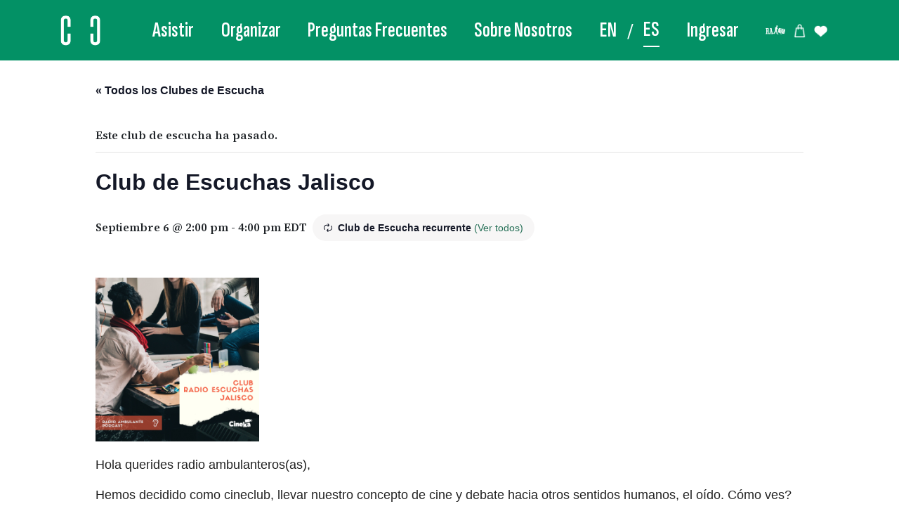

--- FILE ---
content_type: text/html; charset=UTF-8
request_url: https://clubesdeescucha.com/club-de-escucha/club-de-escuchas-jalisco/2025-09-06/
body_size: 16446
content:
<!DOCTYPE html>
<html lang="es-ES">
<head>
    <meta charset="UTF-8">
    <meta name="viewport" content="width=device-width, initial-scale=1, shrink-to-fit=no">


    <link rel="profile" href="https://gmpg.org/xfn/11">
    <meta property="og:title" content="Clubes de Escucha">
    <meta property="og:image" content="https://clubesdeescucha.com/wp-content/uploads/2023/09/Logo-Clubes-de-Escucha.png">
    <meta property="og:description" content="Los Clubes de Escucha son eventos organizados por oyentes de Radio Ambulante para escuchar podcasts en comunidad y conocerse en la conversación.">
    <meta property="og:url" content="https://clubesdeescucha.com/">
    <meta name="twitter:card" content="summary_large_image">
    <link rel='stylesheet' id='tribe-events-views-v2-bootstrap-datepicker-styles-css' href='https://clubesdeescucha.com/wp-content/plugins/the-events-calendar/vendor/bootstrap-datepicker/css/bootstrap-datepicker.standalone.min.css?ver=6.15.13' type='text/css' media='all' />
<link rel='stylesheet' id='tec-variables-skeleton-css' href='https://clubesdeescucha.com/wp-content/plugins/event-tickets/common/build/css/variables-skeleton.css?ver=6.10.1' type='text/css' media='all' />
<link rel='stylesheet' id='tribe-common-skeleton-style-css' href='https://clubesdeescucha.com/wp-content/plugins/event-tickets/common/build/css/common-skeleton.css?ver=6.10.1' type='text/css' media='all' />
<link rel='stylesheet' id='tribe-tooltipster-css-css' href='https://clubesdeescucha.com/wp-content/plugins/event-tickets/common/vendor/tooltipster/tooltipster.bundle.min.css?ver=6.10.1' type='text/css' media='all' />
<link rel='stylesheet' id='tribe-events-views-v2-skeleton-css' href='https://clubesdeescucha.com/wp-content/plugins/the-events-calendar/build/css/views-skeleton.css?ver=6.15.13' type='text/css' media='all' />
<link rel='stylesheet' id='tec-variables-full-css' href='https://clubesdeescucha.com/wp-content/plugins/event-tickets/common/build/css/variables-full.css?ver=6.10.1' type='text/css' media='all' />
<link rel='stylesheet' id='tribe-common-full-style-css' href='https://clubesdeescucha.com/wp-content/plugins/event-tickets/common/build/css/common-full.css?ver=6.10.1' type='text/css' media='all' />
<link rel='stylesheet' id='tribe-events-views-v2-full-css' href='https://clubesdeescucha.com/wp-content/plugins/the-events-calendar/build/css/views-full.css?ver=6.15.13' type='text/css' media='all' />
<link rel='stylesheet' id='tribe-events-views-v2-print-css' href='https://clubesdeescucha.com/wp-content/plugins/the-events-calendar/build/css/views-print.css?ver=6.15.13' type='text/css' media='print' />
<link rel='stylesheet' id='tribe-events-pro-views-v2-print-css' href='https://clubesdeescucha.com/wp-content/plugins/events-calendar-pro/build/css/views-print.css?ver=7.7.11' type='text/css' media='print' />
<meta name='robots' content='index, follow, max-image-preview:large, max-snippet:-1, max-video-preview:-1' />
<link rel="alternate" hreflang="en" href="https://clubesdeescucha.com/en/club-de-escucha/club-de-escuchas-jalisco/2025-09-06/" />
<link rel="alternate" hreflang="es" href="https://clubesdeescucha.com/club-de-escucha/club-de-escuchas-jalisco/2025-09-06/" />
<link rel="alternate" hreflang="x-default" href="https://clubesdeescucha.com/club-de-escucha/club-de-escuchas-jalisco/2025-09-06/" />

	<!-- This site is optimized with the Yoast SEO plugin v26.6 - https://yoast.com/wordpress/plugins/seo/ -->
	<title>Club de Escuchas Jalisco - Clubes de Escucha</title>
	<link rel="canonical" href="https://clubesdeescucha.com/club-de-escucha/club-de-escuchas-jalisco/2025-09-06/" />
	<meta property="og:locale" content="es_ES" />
	<meta property="og:type" content="article" />
	<meta property="og:title" content="Club de Escuchas Jalisco - Clubes de Escucha" />
	<meta property="og:description" content="Hola querides radio ambulanteros(as), Hemos decidido como cineclub, llevar nuestro concepto de cine y debate hacia otros sentidos humanos, el oído. Cómo ves? Desde hace tiempo que seguimos a RADIO [...]Leer más..." />
	<meta property="og:url" content="https://clubesdeescucha.com/club-de-escucha/club-de-escuchas-jalisco/2025-09-06/" />
	<meta property="og:site_name" content="Clubes de Escucha" />
	<meta property="og:image" content="https://clubesdeescucha.com/wp-content/uploads/2023/10/Untitled-1.jpg" />
	<meta property="og:image:width" content="1280" />
	<meta property="og:image:height" content="720" />
	<meta property="og:image:type" content="image/jpeg" />
	<meta name="twitter:card" content="summary_large_image" />
	<meta name="twitter:label1" content="Tiempo de lectura" />
	<meta name="twitter:data1" content="1 minuto" />
	<script type="application/ld+json" class="yoast-schema-graph">{"@context":"https://schema.org","@graph":[{"@type":"WebPage","@id":"https://clubesdeescucha.com/club-de-escucha/club-de-escuchas-jalisco/2025-09-06/","url":"https://clubesdeescucha.com/club-de-escucha/club-de-escuchas-jalisco/2025-09-06/","name":"Club de Escuchas Jalisco - Clubes de Escucha","isPartOf":{"@id":"https://clubesdeescucha.com/#website"},"primaryImageOfPage":{"@id":"https://clubesdeescucha.com/club-de-escucha/club-de-escuchas-jalisco/2025-09-06/#primaryimage"},"image":{"@id":"https://clubesdeescucha.com/club-de-escucha/club-de-escuchas-jalisco/2025-09-06/#primaryimage"},"thumbnailUrl":"https://clubesdeescucha.com/wp-content/uploads/2022/04/Radio-ambulante.png","datePublished":"2022-04-14T00:33:18+00:00","breadcrumb":{"@id":"https://clubesdeescucha.com/club-de-escucha/club-de-escuchas-jalisco/2025-09-06/#breadcrumb"},"inLanguage":"es","potentialAction":[{"@type":"ReadAction","target":["https://clubesdeescucha.com/club-de-escucha/club-de-escuchas-jalisco/2025-09-06/"]}]},{"@type":"ImageObject","inLanguage":"es","@id":"https://clubesdeescucha.com/club-de-escucha/club-de-escuchas-jalisco/2025-09-06/#primaryimage","url":"https://clubesdeescucha.com/wp-content/uploads/2022/04/Radio-ambulante.png","contentUrl":"https://clubesdeescucha.com/wp-content/uploads/2022/04/Radio-ambulante.png","width":1080,"height":1080},{"@type":"BreadcrumbList","@id":"https://clubesdeescucha.com/club-de-escucha/club-de-escuchas-jalisco/2025-09-06/#breadcrumb","itemListElement":[{"@type":"ListItem","position":1,"name":"Portada"},{"@type":"ListItem","position":2,"name":"Clubes de Escucha","item":"https://clubesdeescucha.com/"},{"@type":"ListItem","position":3,"name":"Club de Escuchas Guadalajara","item":"https://clubesdeescucha.com/club-de-escucha/club-de-escuchas-jalisco/"},{"@type":"ListItem","position":4,"name":"Club de Escuchas Jalisco"}]},{"@type":"WebSite","@id":"https://clubesdeescucha.com/#website","url":"https://clubesdeescucha.com/","name":"Clubes de Escucha","description":"","publisher":{"@id":"https://clubesdeescucha.com/#organization"},"potentialAction":[{"@type":"SearchAction","target":{"@type":"EntryPoint","urlTemplate":"https://clubesdeescucha.com/?s={search_term_string}"},"query-input":{"@type":"PropertyValueSpecification","valueRequired":true,"valueName":"search_term_string"}}],"inLanguage":"es"},{"@type":"Organization","@id":"https://clubesdeescucha.com/#organization","name":"Clubes de Escucha","url":"https://clubesdeescucha.com/","logo":{"@type":"ImageObject","inLanguage":"es","@id":"https://clubesdeescucha.com/#/schema/logo/image/","url":"https://clubesdeescucha.com/wp-content/uploads/2023/10/Untitled-1.jpg","contentUrl":"https://clubesdeescucha.com/wp-content/uploads/2023/10/Untitled-1.jpg","width":1280,"height":720,"caption":"Clubes de Escucha"},"image":{"@id":"https://clubesdeescucha.com/#/schema/logo/image/"}},{"@type":"Event","name":"Club de Escuchas Jalisco","description":"Hola querides radio ambulanteros(as), Hemos decidido como cineclub, llevar nuestro concepto de cine y debate hacia otros sentidos humanos, el oído. Cómo ves? Desde hace tiempo que seguimos a RADIO [...]<p><a class=\"btn btn-secondary understrap-read-more-link\" href=\"https://clubesdeescucha.com/club-de-escucha/club-de-escuchas-jalisco/2025-09-06/\">Leer más...</a></p>","image":{"@id":"https://clubesdeescucha.com/club-de-escucha/club-de-escuchas-jalisco/2025-09-06/#primaryimage"},"url":"https://clubesdeescucha.com/club-de-escucha/club-de-escuchas-jalisco/2025-09-06/","eventAttendanceMode":"https://schema.org/OfflineEventAttendanceMode","eventStatus":"https://schema.org/EventScheduled","startDate":"2025-09-06T14:00:00-04:00","endDate":"2025-09-06T16:00:00-04:00","location":{"@type":"Place","name":"Cineka","description":" [...]<p><a class=\"btn btn-secondary understrap-read-more-link\" href=\"https://clubesdeescucha.com/club-de-escucha/club-de-escuchas-jalisco/2025-09-06/\">Leer más...</a></p>","url":"https://clubesdeescucha.com/local/cineka/","address":{"@type":"PostalAddress","streetAddress":"John Milton 228a","addressLocality":"zapopan","addressRegion":"Jalisco","postalCode":"45110","addressCountry":"México"},"geo":{"@type":"GeoCoordinates","latitude":20.6834146,"longitude":-103.4181494},"telephone":"333.5055.495","sameAs":""},"organizer":{"@type":"Person","name":"América Solórzano","description":" [...]<p><a class=\"btn btn-secondary understrap-read-more-link\" href=\"https://clubesdeescucha.com/club-de-escucha/club-de-escuchas-jalisco/2025-09-06/\">Leer más...</a></p>","url":"","telephone":"3335055495","email":"ho&#108;&#97;.cine&#107;a&#64;&#103;&#109;a&#105;l.com"},"@id":"https://clubesdeescucha.com/club-de-escucha/club-de-escuchas-jalisco/2025-09-06/#event","mainEntityOfPage":{"@id":"https://clubesdeescucha.com/club-de-escucha/club-de-escuchas-jalisco/2025-09-06/"}}]}</script>
	<!-- / Yoast SEO plugin. -->


<link rel='dns-prefetch' href='//connect.facebook.net' />
<link rel='dns-prefetch' href='//static.addtoany.com' />
<link rel='dns-prefetch' href='//www.googletagmanager.com' />
<link rel="alternate" type="application/rss+xml" title="Clubes de Escucha &raquo; Feed" href="https://clubesdeescucha.com/feed/" />
<link rel="alternate" type="application/rss+xml" title="Clubes de Escucha &raquo; Feed de los comentarios" href="https://clubesdeescucha.com/comments/feed/" />
<link rel="alternate" type="text/calendar" title="Clubes de Escucha &raquo; iCal Feed" href="https://clubesdeescucha.com?ical=1" />
<link rel="alternate" type="application/rss+xml" title="Clubes de Escucha &raquo; Comentario Club de Escuchas Jalisco del feed" href="https://clubesdeescucha.com/club-de-escucha/club-de-escuchas-jalisco/2025-09-06/feed/" />
<link rel="alternate" title="oEmbed (JSON)" type="application/json+oembed" href="https://clubesdeescucha.com/wp-json/oembed/1.0/embed?url=https%3A%2F%2Fclubesdeescucha.com%2Fclub-de-escucha%2Fclub-de-escuchas-jalisco%2F2025-09-06%2F" />
<link rel="alternate" title="oEmbed (XML)" type="text/xml+oembed" href="https://clubesdeescucha.com/wp-json/oembed/1.0/embed?url=https%3A%2F%2Fclubesdeescucha.com%2Fclub-de-escucha%2Fclub-de-escuchas-jalisco%2F2025-09-06%2F&#038;format=xml" />
<style id='wp-img-auto-sizes-contain-inline-css' type='text/css'>
img:is([sizes=auto i],[sizes^="auto," i]){contain-intrinsic-size:3000px 1500px}
/*# sourceURL=wp-img-auto-sizes-contain-inline-css */
</style>
<link rel='stylesheet' id='tribe-events-full-pro-calendar-style-css' href='https://clubesdeescucha.com/wp-content/plugins/events-calendar-pro/build/css/tribe-events-pro-full.css?ver=7.7.11' type='text/css' media='all' />
<link rel='stylesheet' id='event-tickets-tickets-rsvp-css-css' href='https://clubesdeescucha.com/wp-content/plugins/event-tickets/build/css/rsvp-v1.css?ver=5.27.3' type='text/css' media='all' />
<link rel='stylesheet' id='dashicons-css' href='https://clubesdeescucha.com/wp-includes/css/dashicons.min.css?ver=6.9' type='text/css' media='all' />
<link rel='stylesheet' id='event-tickets-tickets-css-css' href='https://clubesdeescucha.com/wp-content/plugins/event-tickets/build/css/tickets.css?ver=5.27.3' type='text/css' media='all' />
<link rel='stylesheet' id='tribe-events-pro-mini-calendar-block-styles-css' href='https://clubesdeescucha.com/wp-content/plugins/events-calendar-pro/build/css/tribe-events-pro-mini-calendar-block.css?ver=7.7.11' type='text/css' media='all' />
<link rel='stylesheet' id='tec-events-pro-single-css' href='https://clubesdeescucha.com/wp-content/plugins/events-calendar-pro/build/css/events-single.css?ver=7.7.11' type='text/css' media='all' />
<link rel='stylesheet' id='tribe-events-virtual-single-skeleton-css' href='https://clubesdeescucha.com/wp-content/plugins/events-calendar-pro/build/css/events-virtual-single-skeleton.css?ver=7.7.11' type='text/css' media='all' />
<link rel='stylesheet' id='tribe-events-virtual-single-full-css' href='https://clubesdeescucha.com/wp-content/plugins/events-calendar-pro/build/css/events-virtual-single-full.css?ver=7.7.11' type='text/css' media='all' />
<link rel='stylesheet' id='tribe-events-virtual-skeleton-css' href='https://clubesdeescucha.com/wp-content/plugins/events-calendar-pro/build/css/events-virtual-skeleton.css?ver=7.7.11' type='text/css' media='all' />
<link rel='stylesheet' id='tribe-events-virtual-full-css' href='https://clubesdeescucha.com/wp-content/plugins/events-calendar-pro/build/css/events-virtual-full.css?ver=7.7.11' type='text/css' media='all' />
<link rel='stylesheet' id='tribe-events-calendar-pro-style-css' href='https://clubesdeescucha.com/wp-content/plugins/events-calendar-pro/build/css/tribe-events-pro-full.css?ver=7.7.11' type='text/css' media='all' />
<link rel='stylesheet' id='tribe-events-v2-single-skeleton-css' href='https://clubesdeescucha.com/wp-content/plugins/the-events-calendar/build/css/tribe-events-single-skeleton.css?ver=6.15.13' type='text/css' media='all' />
<link rel='stylesheet' id='tribe-events-v2-virtual-single-block-css' href='https://clubesdeescucha.com/wp-content/plugins/events-calendar-pro/build/css/events-virtual-single-block.css?ver=7.7.11' type='text/css' media='all' />
<link rel='stylesheet' id='tribe-events-virtual-single-v2-skeleton-css' href='https://clubesdeescucha.com/wp-content/plugins/events-calendar-pro/build/css/events-virtual-single-v2-skeleton.css?ver=7.7.11' type='text/css' media='all' />
<link rel='stylesheet' id='tribe-events-virtual-single-v2-full-css' href='https://clubesdeescucha.com/wp-content/plugins/events-calendar-pro/build/css/events-virtual-single-v2-full.css?ver=7.7.11' type='text/css' media='all' />
<link rel='stylesheet' id='tribe-events-v2-single-skeleton-full-css' href='https://clubesdeescucha.com/wp-content/plugins/the-events-calendar/build/css/tribe-events-single-full.css?ver=6.15.13' type='text/css' media='all' />
<style id='wp-emoji-styles-inline-css' type='text/css'>

	img.wp-smiley, img.emoji {
		display: inline !important;
		border: none !important;
		box-shadow: none !important;
		height: 1em !important;
		width: 1em !important;
		margin: 0 0.07em !important;
		vertical-align: -0.1em !important;
		background: none !important;
		padding: 0 !important;
	}
/*# sourceURL=wp-emoji-styles-inline-css */
</style>
<link rel='stylesheet' id='wp-block-library-css' href='https://clubesdeescucha.com/wp-includes/css/dist/block-library/style.min.css?ver=6.9' type='text/css' media='all' />
<style id='global-styles-inline-css' type='text/css'>
:root{--wp--preset--aspect-ratio--square: 1;--wp--preset--aspect-ratio--4-3: 4/3;--wp--preset--aspect-ratio--3-4: 3/4;--wp--preset--aspect-ratio--3-2: 3/2;--wp--preset--aspect-ratio--2-3: 2/3;--wp--preset--aspect-ratio--16-9: 16/9;--wp--preset--aspect-ratio--9-16: 9/16;--wp--preset--color--black: #000000;--wp--preset--color--cyan-bluish-gray: #abb8c3;--wp--preset--color--white: #ffffff;--wp--preset--color--pale-pink: #f78da7;--wp--preset--color--vivid-red: #cf2e2e;--wp--preset--color--luminous-vivid-orange: #ff6900;--wp--preset--color--luminous-vivid-amber: #fcb900;--wp--preset--color--light-green-cyan: #7bdcb5;--wp--preset--color--vivid-green-cyan: #00d084;--wp--preset--color--pale-cyan-blue: #8ed1fc;--wp--preset--color--vivid-cyan-blue: #0693e3;--wp--preset--color--vivid-purple: #9b51e0;--wp--preset--gradient--vivid-cyan-blue-to-vivid-purple: linear-gradient(135deg,rgb(6,147,227) 0%,rgb(155,81,224) 100%);--wp--preset--gradient--light-green-cyan-to-vivid-green-cyan: linear-gradient(135deg,rgb(122,220,180) 0%,rgb(0,208,130) 100%);--wp--preset--gradient--luminous-vivid-amber-to-luminous-vivid-orange: linear-gradient(135deg,rgb(252,185,0) 0%,rgb(255,105,0) 100%);--wp--preset--gradient--luminous-vivid-orange-to-vivid-red: linear-gradient(135deg,rgb(255,105,0) 0%,rgb(207,46,46) 100%);--wp--preset--gradient--very-light-gray-to-cyan-bluish-gray: linear-gradient(135deg,rgb(238,238,238) 0%,rgb(169,184,195) 100%);--wp--preset--gradient--cool-to-warm-spectrum: linear-gradient(135deg,rgb(74,234,220) 0%,rgb(151,120,209) 20%,rgb(207,42,186) 40%,rgb(238,44,130) 60%,rgb(251,105,98) 80%,rgb(254,248,76) 100%);--wp--preset--gradient--blush-light-purple: linear-gradient(135deg,rgb(255,206,236) 0%,rgb(152,150,240) 100%);--wp--preset--gradient--blush-bordeaux: linear-gradient(135deg,rgb(254,205,165) 0%,rgb(254,45,45) 50%,rgb(107,0,62) 100%);--wp--preset--gradient--luminous-dusk: linear-gradient(135deg,rgb(255,203,112) 0%,rgb(199,81,192) 50%,rgb(65,88,208) 100%);--wp--preset--gradient--pale-ocean: linear-gradient(135deg,rgb(255,245,203) 0%,rgb(182,227,212) 50%,rgb(51,167,181) 100%);--wp--preset--gradient--electric-grass: linear-gradient(135deg,rgb(202,248,128) 0%,rgb(113,206,126) 100%);--wp--preset--gradient--midnight: linear-gradient(135deg,rgb(2,3,129) 0%,rgb(40,116,252) 100%);--wp--preset--font-size--small: 13px;--wp--preset--font-size--medium: 20px;--wp--preset--font-size--large: 36px;--wp--preset--font-size--x-large: 42px;--wp--preset--spacing--20: 0.44rem;--wp--preset--spacing--30: 0.67rem;--wp--preset--spacing--40: 1rem;--wp--preset--spacing--50: 1.5rem;--wp--preset--spacing--60: 2.25rem;--wp--preset--spacing--70: 3.38rem;--wp--preset--spacing--80: 5.06rem;--wp--preset--shadow--natural: 6px 6px 9px rgba(0, 0, 0, 0.2);--wp--preset--shadow--deep: 12px 12px 50px rgba(0, 0, 0, 0.4);--wp--preset--shadow--sharp: 6px 6px 0px rgba(0, 0, 0, 0.2);--wp--preset--shadow--outlined: 6px 6px 0px -3px rgb(255, 255, 255), 6px 6px rgb(0, 0, 0);--wp--preset--shadow--crisp: 6px 6px 0px rgb(0, 0, 0);}:where(.is-layout-flex){gap: 0.5em;}:where(.is-layout-grid){gap: 0.5em;}body .is-layout-flex{display: flex;}.is-layout-flex{flex-wrap: wrap;align-items: center;}.is-layout-flex > :is(*, div){margin: 0;}body .is-layout-grid{display: grid;}.is-layout-grid > :is(*, div){margin: 0;}:where(.wp-block-columns.is-layout-flex){gap: 2em;}:where(.wp-block-columns.is-layout-grid){gap: 2em;}:where(.wp-block-post-template.is-layout-flex){gap: 1.25em;}:where(.wp-block-post-template.is-layout-grid){gap: 1.25em;}.has-black-color{color: var(--wp--preset--color--black) !important;}.has-cyan-bluish-gray-color{color: var(--wp--preset--color--cyan-bluish-gray) !important;}.has-white-color{color: var(--wp--preset--color--white) !important;}.has-pale-pink-color{color: var(--wp--preset--color--pale-pink) !important;}.has-vivid-red-color{color: var(--wp--preset--color--vivid-red) !important;}.has-luminous-vivid-orange-color{color: var(--wp--preset--color--luminous-vivid-orange) !important;}.has-luminous-vivid-amber-color{color: var(--wp--preset--color--luminous-vivid-amber) !important;}.has-light-green-cyan-color{color: var(--wp--preset--color--light-green-cyan) !important;}.has-vivid-green-cyan-color{color: var(--wp--preset--color--vivid-green-cyan) !important;}.has-pale-cyan-blue-color{color: var(--wp--preset--color--pale-cyan-blue) !important;}.has-vivid-cyan-blue-color{color: var(--wp--preset--color--vivid-cyan-blue) !important;}.has-vivid-purple-color{color: var(--wp--preset--color--vivid-purple) !important;}.has-black-background-color{background-color: var(--wp--preset--color--black) !important;}.has-cyan-bluish-gray-background-color{background-color: var(--wp--preset--color--cyan-bluish-gray) !important;}.has-white-background-color{background-color: var(--wp--preset--color--white) !important;}.has-pale-pink-background-color{background-color: var(--wp--preset--color--pale-pink) !important;}.has-vivid-red-background-color{background-color: var(--wp--preset--color--vivid-red) !important;}.has-luminous-vivid-orange-background-color{background-color: var(--wp--preset--color--luminous-vivid-orange) !important;}.has-luminous-vivid-amber-background-color{background-color: var(--wp--preset--color--luminous-vivid-amber) !important;}.has-light-green-cyan-background-color{background-color: var(--wp--preset--color--light-green-cyan) !important;}.has-vivid-green-cyan-background-color{background-color: var(--wp--preset--color--vivid-green-cyan) !important;}.has-pale-cyan-blue-background-color{background-color: var(--wp--preset--color--pale-cyan-blue) !important;}.has-vivid-cyan-blue-background-color{background-color: var(--wp--preset--color--vivid-cyan-blue) !important;}.has-vivid-purple-background-color{background-color: var(--wp--preset--color--vivid-purple) !important;}.has-black-border-color{border-color: var(--wp--preset--color--black) !important;}.has-cyan-bluish-gray-border-color{border-color: var(--wp--preset--color--cyan-bluish-gray) !important;}.has-white-border-color{border-color: var(--wp--preset--color--white) !important;}.has-pale-pink-border-color{border-color: var(--wp--preset--color--pale-pink) !important;}.has-vivid-red-border-color{border-color: var(--wp--preset--color--vivid-red) !important;}.has-luminous-vivid-orange-border-color{border-color: var(--wp--preset--color--luminous-vivid-orange) !important;}.has-luminous-vivid-amber-border-color{border-color: var(--wp--preset--color--luminous-vivid-amber) !important;}.has-light-green-cyan-border-color{border-color: var(--wp--preset--color--light-green-cyan) !important;}.has-vivid-green-cyan-border-color{border-color: var(--wp--preset--color--vivid-green-cyan) !important;}.has-pale-cyan-blue-border-color{border-color: var(--wp--preset--color--pale-cyan-blue) !important;}.has-vivid-cyan-blue-border-color{border-color: var(--wp--preset--color--vivid-cyan-blue) !important;}.has-vivid-purple-border-color{border-color: var(--wp--preset--color--vivid-purple) !important;}.has-vivid-cyan-blue-to-vivid-purple-gradient-background{background: var(--wp--preset--gradient--vivid-cyan-blue-to-vivid-purple) !important;}.has-light-green-cyan-to-vivid-green-cyan-gradient-background{background: var(--wp--preset--gradient--light-green-cyan-to-vivid-green-cyan) !important;}.has-luminous-vivid-amber-to-luminous-vivid-orange-gradient-background{background: var(--wp--preset--gradient--luminous-vivid-amber-to-luminous-vivid-orange) !important;}.has-luminous-vivid-orange-to-vivid-red-gradient-background{background: var(--wp--preset--gradient--luminous-vivid-orange-to-vivid-red) !important;}.has-very-light-gray-to-cyan-bluish-gray-gradient-background{background: var(--wp--preset--gradient--very-light-gray-to-cyan-bluish-gray) !important;}.has-cool-to-warm-spectrum-gradient-background{background: var(--wp--preset--gradient--cool-to-warm-spectrum) !important;}.has-blush-light-purple-gradient-background{background: var(--wp--preset--gradient--blush-light-purple) !important;}.has-blush-bordeaux-gradient-background{background: var(--wp--preset--gradient--blush-bordeaux) !important;}.has-luminous-dusk-gradient-background{background: var(--wp--preset--gradient--luminous-dusk) !important;}.has-pale-ocean-gradient-background{background: var(--wp--preset--gradient--pale-ocean) !important;}.has-electric-grass-gradient-background{background: var(--wp--preset--gradient--electric-grass) !important;}.has-midnight-gradient-background{background: var(--wp--preset--gradient--midnight) !important;}.has-small-font-size{font-size: var(--wp--preset--font-size--small) !important;}.has-medium-font-size{font-size: var(--wp--preset--font-size--medium) !important;}.has-large-font-size{font-size: var(--wp--preset--font-size--large) !important;}.has-x-large-font-size{font-size: var(--wp--preset--font-size--x-large) !important;}
/*# sourceURL=global-styles-inline-css */
</style>

<style id='classic-theme-styles-inline-css' type='text/css'>
/*! This file is auto-generated */
.wp-block-button__link{color:#fff;background-color:#32373c;border-radius:9999px;box-shadow:none;text-decoration:none;padding:calc(.667em + 2px) calc(1.333em + 2px);font-size:1.125em}.wp-block-file__button{background:#32373c;color:#fff;text-decoration:none}
/*# sourceURL=/wp-includes/css/classic-themes.min.css */
</style>
<link rel='stylesheet' id='tribe-events-v2-single-blocks-css' href='https://clubesdeescucha.com/wp-content/plugins/the-events-calendar/build/css/tribe-events-single-blocks.css?ver=6.15.13' type='text/css' media='all' />
<link rel='stylesheet' id='wpml-menu-item-0-css' href='https://clubesdeescucha.com/wp-content/plugins/sitepress-multilingual-cms/templates/language-switchers/menu-item/style.min.css?ver=1' type='text/css' media='all' />
<link rel='stylesheet' id='tribe-events-block-event-venue-css' href='https://clubesdeescucha.com/wp-content/plugins/the-events-calendar/build/event-venue/frontend.css?ver=6.15.13' type='text/css' media='all' />
<link rel='stylesheet' id='child-understrap-styles-css' href='https://clubesdeescucha.com/wp-content/themes/understrap-child/css/child-theme.min.css?ver=0.5.5' type='text/css' media='all' />
<link rel='stylesheet' id='event-tickets-rsvp-css' href='https://clubesdeescucha.com/wp-content/plugins/event-tickets/build/css/rsvp.css?ver=5.27.3' type='text/css' media='all' />
<link rel='stylesheet' id='addtoany-css' href='https://clubesdeescucha.com/wp-content/plugins/add-to-any/addtoany.min.css?ver=1.16' type='text/css' media='all' />
<script type="text/javascript" src="https://clubesdeescucha.com/wp-includes/js/jquery/jquery.min.js?ver=3.7.1" id="jquery-core-js"></script>
<script type="text/javascript" src="https://clubesdeescucha.com/wp-includes/js/jquery/jquery-migrate.min.js?ver=3.4.1" id="jquery-migrate-js"></script>
<script type="text/javascript" src="https://clubesdeescucha.com/wp-content/plugins/event-tickets/common/build/js/tribe-common.js?ver=9c44e11f3503a33e9540" id="tribe-common-js"></script>
<script type="text/javascript" src="https://clubesdeescucha.com/wp-content/plugins/the-events-calendar/build/js/views/breakpoints.js?ver=4208de2df2852e0b91ec" id="tribe-events-views-v2-breakpoints-js"></script>
<script type="text/javascript" id="addtoany-core-js-before">
/* <![CDATA[ */
window.a2a_config=window.a2a_config||{};a2a_config.callbacks=[];a2a_config.overlays=[];a2a_config.templates={};a2a_localize = {
	Share: "Compartir",
	Save: "Guardar",
	Subscribe: "Suscribir",
	Email: "Correo electrónico",
	Bookmark: "Marcador",
	ShowAll: "Mostrar todo",
	ShowLess: "Mostrar menos",
	FindServices: "Encontrar servicio(s)",
	FindAnyServiceToAddTo: "Encuentra al instante cualquier servicio para añadir a",
	PoweredBy: "Funciona con",
	ShareViaEmail: "Compartir por correo electrónico",
	SubscribeViaEmail: "Suscribirse a través de correo electrónico",
	BookmarkInYourBrowser: "Añadir a marcadores de tu navegador",
	BookmarkInstructions: "Presiona «Ctrl+D» o «\u2318+D» para añadir esta página a marcadores",
	AddToYourFavorites: "Añadir a tus favoritos",
	SendFromWebOrProgram: "Enviar desde cualquier dirección o programa de correo electrónico ",
	EmailProgram: "Programa de correo electrónico",
	More: "Más&#8230;",
	ThanksForSharing: "¡Gracias por compartir!",
	ThanksForFollowing: "¡Gracias por seguirnos!"
};

a2a_config.icon_color="transparent";

//# sourceURL=addtoany-core-js-before
/* ]]> */
</script>
<script type="text/javascript" defer src="https://static.addtoany.com/menu/page.js" id="addtoany-core-js"></script>
<script type="text/javascript" defer src="https://clubesdeescucha.com/wp-content/plugins/add-to-any/addtoany.min.js?ver=1.1" id="addtoany-jquery-js"></script>

<!-- Fragmento de código de la etiqueta de Google (gtag.js) añadida por Site Kit -->
<!-- Fragmento de código de Google Analytics añadido por Site Kit -->
<script type="text/javascript" src="https://www.googletagmanager.com/gtag/js?id=GT-T9WXKNF" id="google_gtagjs-js" async></script>
<script type="text/javascript" id="google_gtagjs-js-after">
/* <![CDATA[ */
window.dataLayer = window.dataLayer || [];function gtag(){dataLayer.push(arguments);}
gtag("set","linker",{"domains":["clubesdeescucha.com"]});
gtag("js", new Date());
gtag("set", "developer_id.dZTNiMT", true);
gtag("config", "GT-T9WXKNF");
//# sourceURL=google_gtagjs-js-after
/* ]]> */
</script>
<link rel="https://api.w.org/" href="https://clubesdeescucha.com/wp-json/" /><link rel="alternate" title="JSON" type="application/json" href="https://clubesdeescucha.com/wp-json/wp/v2/tribe_events/4725" /><link rel="EditURI" type="application/rsd+xml" title="RSD" href="https://clubesdeescucha.com/xmlrpc.php?rsd" />
<meta name="generator" content="WordPress 6.9" />
<link rel='shortlink' href='https://clubesdeescucha.com/?p=4725' />
<meta name="generator" content="WPML ver:4.8.6 stt:1,2;" />
<meta name="generator" content="Site Kit by Google 1.168.0" /><meta name="et-api-version" content="v1"><meta name="et-api-origin" content="https://clubesdeescucha.com"><link rel="https://theeventscalendar.com/" href="https://clubesdeescucha.com/wp-json/tribe/tickets/v1/" /><meta name="tec-api-version" content="v1"><meta name="tec-api-origin" content="https://clubesdeescucha.com"><link rel="alternate" href="https://clubesdeescucha.com/wp-json/tribe/events/v1/events/4725" /><meta name="mobile-web-app-capable" content="yes">
<meta name="apple-mobile-web-app-capable" content="yes">
<meta name="apple-mobile-web-app-title" content="Clubes de Escucha - ">
<style type="text/css">.recentcomments a{display:inline !important;padding:0 !important;margin:0 !important;}</style><link rel="icon" href="https://clubesdeescucha.com/wp-content/uploads/2023/09/cropped-CE_Icono-Navegador-32x32.png" sizes="32x32" />
<link rel="icon" href="https://clubesdeescucha.com/wp-content/uploads/2023/09/cropped-CE_Icono-Navegador-192x192.png" sizes="192x192" />
<link rel="apple-touch-icon" href="https://clubesdeescucha.com/wp-content/uploads/2023/09/cropped-CE_Icono-Navegador-180x180.png" />
<meta name="msapplication-TileImage" content="https://clubesdeescucha.com/wp-content/uploads/2023/09/cropped-CE_Icono-Navegador-270x270.png" />
    <meta name="twitter:image" content="https://clubesdeescucha.com/wp-content/uploads/2023/10/Untitled-1.jpg">
</head>
<script async src="https://www.googletagmanager.com/gtag/js?id=G-GLL0D3RK47"></script>
<script>
    window.dataLayer = window.dataLayer || [];
    function gtag(){dataLayer.push(arguments);}
    gtag('js', new Date());

    gtag('config', 'G-GLL0D3RK47');
</script>

<body class="wp-singular tribe_events-template-default single single-tribe_events postid-4725 wp-custom-logo wp-embed-responsive wp-theme-understrap wp-child-theme-understrap-child user-registration-page ur-settings-sidebar-show tribe-events-page-template tribe-no-js events-single tribe-events-style-full tribe-events-style-theme tribe-theme-understrap" itemscope itemtype="http://schema.org/WebSite">
<div class="site" id="page">

    <!-- ******************* The Navbar Area ******************* -->
    <div id="wrapper-navbar">

        <a class="skip-link sr-only sr-only-focusable"
           href="#content">Saltar al contenido</a>

        <nav id="main-nav" class="navbar navbar-expand-md navbar-dark bg-primary" aria-labelledby="main-nav-label">

            <h2 id="main-nav-label" class="sr-only">
                Main Navigation            </h2>

                        <div class="container">
                
                <!-- Your site title as branding in the menu -->
                <a href="https://clubesdeescucha.com/" class="navbar-brand custom-logo-link" rel="home"><img width="106" height="106" src="https://clubesdeescucha.com/wp-content/uploads/2023/09/cropped-Icon-15-Clubes-de-Escucha.png" class="img-fluid" alt="Clubes de Escucha" decoding="async" /></a><!-- end custom logo -->

                <div class="donate-box">
                    <div class="navbar-toggler" id="donate" data-toggle="collapse"
                         aria-controls="navbarNavDropdown" aria-expanded="false"
                         aria-label="Alternar navegación">

                        <span class="bag" data-color="#fc3a30" data-hover-color="#ffffff">
                            <a class="bag" itemprop="url" href="https://radio-ambulante-studios-shop.fourthwall.com/" title="¡Apóyanos!">
                                <i class="qode_icon_font_awesome fa fa-shopping-bag simple_social"></i>
                            </a>
                        </span>
                    </div>
                    <div class="navbar-toggler" id="donate" data-toggle="collapse"
                         aria-controls="navbarNavDropdown" aria-expanded="false"
                         aria-label="Alternar navegación">

                        <span class="donate" data-color="#fc3a30" data-hover-color="#ffffff">
                            <a class="donate" itemprop="url" href="https://checkout.fundjournalism.org/memberform?org_id=radioambulante&lang=es&campaign=701Do000000p82CIAQ" title="¡Apóyanos!">
                                <i class="qode_icon_font_awesome fa fa-heart simple_social"></i>
                            </a>
                        </span>
                    </div>
                    <button class="navbar-toggler" type="button" data-toggle="collapse" data-target="#navbarNavDropdown"
                            aria-controls="navbarNavDropdown" aria-expanded="false"
                            aria-label="Alternar navegación">
                        <span class="navbar-toggler-icon"></span>
                    </button>
                </div>

                <!-- The WordPress Menu goes here -->
                <div id="navbarNavDropdown" class="collapse navbar-collapse"><ul id="main-menu" class="navbar-nav ml-auto"><li itemscope="itemscope" itemtype="https://www.schema.org/SiteNavigationElement" id="menu-item-169" class="menu-item menu-item-type-custom menu-item-object-custom menu-item-169 nav-item"><a title="Asistir" href="/#descubre-un-club-escucha" class="nav-link">Asistir</a></li>
<li itemscope="itemscope" itemtype="https://www.schema.org/SiteNavigationElement" id="menu-item-174" class="menu-item menu-item-type-custom menu-item-object-custom menu-item-174 nav-item"><a title="Organizar" href="/#organiza-un-club-escucha" class="nav-link">Organizar</a></li>
<li itemscope="itemscope" itemtype="https://www.schema.org/SiteNavigationElement" id="menu-item-4633" class="menu-item menu-item-type-post_type menu-item-object-page menu-item-4633 nav-item"><a title="Preguntas Frecuentes" href="https://clubesdeescucha.com/preguntas-frecuentes/" class="nav-link">Preguntas Frecuentes</a></li>
<li itemscope="itemscope" itemtype="https://www.schema.org/SiteNavigationElement" id="menu-item-4632" class="menu-item menu-item-type-post_type menu-item-object-page menu-item-4632 nav-item"><a title="Sobre Nosotros" href="https://clubesdeescucha.com/sobre-nosotros/" class="nav-link">Sobre Nosotros</a></li>
<li itemscope="itemscope" itemtype="https://www.schema.org/SiteNavigationElement" id="menu-item-wpml-ls-8-en" class="menu-item wpml-ls-slot-8 wpml-ls-item wpml-ls-item-en wpml-ls-menu-item wpml-ls-first-item menu-item-type-wpml_ls_menu_item menu-item-object-wpml_ls_menu_item menu-item-wpml-ls-8-en nav-item"><a title="Cambiar a EN" href="https://clubesdeescucha.com/en/club-de-escucha/club-de-escuchas-jalisco/2025-09-06/" class="nav-link" aria-label="Cambiar a EN" role="menuitem"><span class="wpml-ls-native" lang="en">EN</span></a></li>
<li itemscope="itemscope" itemtype="https://www.schema.org/SiteNavigationElement" id="menu-item-wpml-ls-8-es" class="menu-item wpml-ls-slot-8 wpml-ls-item wpml-ls-item-es wpml-ls-current-language wpml-ls-menu-item wpml-ls-last-item menu-item-type-wpml_ls_menu_item menu-item-object-wpml_ls_menu_item menu-item-wpml-ls-8-es nav-item"><a title="
ES" href="https://clubesdeescucha.com/club-de-escucha/club-de-escuchas-jalisco/2025-09-06/" class="nav-link" role="menuitem"><span class="wpml-ls-native" lang="es">ES</span></a></li>
<li itemscope="itemscope" itemtype="https://www.schema.org/SiteNavigationElement" class="menu-item menu-item-type-custom menu-item-object-custom menu-item-has-children dropdown nav-item"><a title="Mi Cuenta" href="https://clubesdeescucha.com/mi-cuenta/" class="nav-link">Ingresar</a></li> <li itemscope="itemscope" itemtype="https://www.schema.org/SiteNavigationElement" class="header-icons menu-item menu-item-type-custom menu-item-object-custom nav-item"><a href="https://radioambulante.org/en" class="nav-link"><i><img src="https://clubesdeescucha.com/wp-content/uploads/2023/09/Artboard-2.png" alt="Logo" class="nav-ra"></i></a><a href="https://radio-ambulante-studios-shop.fourthwall.com/" class="nav-link"><i><img src="https://clubesdeescucha.com/wp-content/uploads/2023/11/Artboard-1-copy.png" alt="Logo" class="nav-ra"></i></a><a href="https://checkout.fundjournalism.org/memberform?org_id=radioambulante&lang=es&campaign=701Do000000p82CIAQ" class="nav-link"><i><img src="https://clubesdeescucha.com/wp-content/uploads/2023/09/Artboard-1-Copy.png" alt="Logo" class="nav-ra"></i></a></li></ul></div>
                            </div><!-- .container -->
        
        </nav><!-- .site-navigation -->

    </div><!-- #wrapper-navbar end -->

    <section id="tribe-events-pg-template" class="tribe-events-pg-template" role="main"><div class="tribe-events-before-html"></div><span class="tribe-events-ajax-loading"><img class="tribe-events-spinner-medium" src="https://clubesdeescucha.com/wp-content/plugins/the-events-calendar/src/resources/images/tribe-loading.gif" alt="Cargando Clubes de Escucha" /></span>
<div id="tribe-events-content" class="tribe-events-single">

	<p class="tribe-events-back">
		<a href="https://clubesdeescucha.com"> &laquo; Todos los Clubes de Escucha</a>
	</p>

	<!-- Notices -->
	<div class="tribe-events-notices"><ul><li>Este club de escucha ha pasado.</li></ul></div>
	<h1 class="tribe-events-single-event-title">Club de Escuchas Jalisco</h1>
	<div class="tribe-events-schedule tribe-clearfix">
		<div><span class="tribe-event-date-start">Septiembre 6 @ 2:00 pm</span> - <span class="tribe-event-time">4:00 pm</span> <span class='timezone'> EDT </span></div><div class="recurringinfo"><div class="event-is-recurring"><span class="tribe-events-divider">|</span>Club de Escucha recurrente <a href="https://clubesdeescucha.com/club-de-escucha/club-de-escuchas-jalisco/all/">(Ver todos)</a><div id="tribe-events-tooltip-4725" class="tribe-events-tooltip recurring-info-tooltip"><div class="tribe-events-event-body">Vamos a ver cómo nos va con los sábados</div><span class="tribe-events-arrow"></span></div></div></div>			</div>

	<!-- Event header -->
	<div id="tribe-events-header"  data-title="Club de Escuchas Jalisco - Clubes de Escucha" data-viewtitle="Club de Escuchas Jalisco">
		<!-- Navigation -->
		<nav class="tribe-events-nav-pagination" aria-label="Navegación del Club de Escucha">
			<ul class="tribe-events-sub-nav">
				<li class="tribe-events-nav-previous"><a href="https://clubesdeescucha.com/club-de-escucha/brooklyn-escucha-otra-vez-3/"><span>&laquo;</span> Brooklyn Escucha (otra vez)!</a></li>
				<li class="tribe-events-nav-next"><a href="https://clubesdeescucha.com/club-de-escucha/parceros-de-santa-cruz-2/2025-09-08/">Parceros de Santa Cruz <span>&raquo;</span></a></li>
			</ul>
			<!-- .tribe-events-sub-nav -->
		</nav>
	</div>
	<!-- #tribe-events-header -->

			<div id="post-4725" class="post-4725 tribe_events type-tribe_events status-publish has-post-thumbnail hentry tribe_events_cat-abierto-al-publico cat_abierto-al-publico tribe-recurring-event tribe-recurring-event-child">
			<!-- Event featured image, but exclude link -->
			<div class="tribe-events-event-image"><img width="1080" height="1080" src="https://clubesdeescucha.com/wp-content/uploads/2022/04/Radio-ambulante.png" class="attachment-full size-full wp-post-image" alt="" decoding="async" fetchpriority="high" srcset="https://clubesdeescucha.com/wp-content/uploads/2022/04/Radio-ambulante.png 1080w, https://clubesdeescucha.com/wp-content/uploads/2022/04/Radio-ambulante-300x300.png 300w, https://clubesdeescucha.com/wp-content/uploads/2022/04/Radio-ambulante-1024x1024.png 1024w, https://clubesdeescucha.com/wp-content/uploads/2022/04/Radio-ambulante-150x150.png 150w, https://clubesdeescucha.com/wp-content/uploads/2022/04/Radio-ambulante-768x768.png 768w" sizes="(max-width: 1080px) 100vw, 1080px" /></div>
			<!-- Event content -->
						<div class="tribe-events-single-event-description tribe-events-content">
				<p>Hola querides radio ambulanteros(as),</p>
<p>Hemos decidido como cineclub, llevar nuestro concepto de cine y debate hacia otros sentidos humanos, el oído. Cómo ves? Desde hace tiempo que seguimos a RADIO AMBULANTE y nos encanta todo lo que hacen y cómo lo hace posible cada día. </p>
<p>Nos encantaría que fueras parte de este club de radioescuchas! </p>
<p>En nuestra sala de cine caben 19 personas, pero tenemos una alberca con jardín en donde si les late, podemos charlar los episodios (el episodio a discutir) al aire libre. Nuestro cine CINEKA cuenta con un lobby, un salon de trabajo y una cafetería, así que no hay pretexto de reunirnos y reflexionar juntxs.</p>
<p>Lo único que debes hacer es escribirnos al whattsapp para reservar lugar y organizar el episodio que se va abordar. </p>
			</div>
			<!-- .tribe-events-single-event-description -->
			<div class="tribe-events tribe-common">
	<div class="tribe-events-c-subscribe-dropdown__container">
		<div class="tribe-events-c-subscribe-dropdown">
			<div class="tribe-common-c-btn-border tribe-events-c-subscribe-dropdown__button">
				<svg
	 class="tribe-common-c-svgicon tribe-common-c-svgicon--cal-export tribe-events-c-subscribe-dropdown__export-icon" 	aria-hidden="true"
	viewBox="0 0 23 17"
	xmlns="http://www.w3.org/2000/svg"
>
	<path fill-rule="evenodd" clip-rule="evenodd" d="M.128.896V16.13c0 .211.145.383.323.383h15.354c.179 0 .323-.172.323-.383V.896c0-.212-.144-.383-.323-.383H.451C.273.513.128.684.128.896Zm16 6.742h-.901V4.679H1.009v10.729h14.218v-3.336h.901V7.638ZM1.01 1.614h14.218v2.058H1.009V1.614Z" />
	<path d="M20.5 9.846H8.312M18.524 6.953l2.89 2.909-2.855 2.855" stroke-width="1.2" stroke-linecap="round" stroke-linejoin="round"/>
</svg>
				<button
					class="tribe-events-c-subscribe-dropdown__button-text"
					aria-expanded="false"
					aria-controls="tribe-events-subscribe-dropdown-content"
					aria-label="Ver enlaces para añadir eventos al calendario"
				>
					Añadir al calendario				</button>
				<svg
	 class="tribe-common-c-svgicon tribe-common-c-svgicon--caret-down tribe-events-c-subscribe-dropdown__button-icon" 	aria-hidden="true"
	viewBox="0 0 10 7"
	xmlns="http://www.w3.org/2000/svg"
>
	<path fill-rule="evenodd" clip-rule="evenodd" d="M1.008.609L5 4.6 8.992.61l.958.958L5 6.517.05 1.566l.958-.958z" class="tribe-common-c-svgicon__svg-fill"/>
</svg>
			</div>
			<div id="tribe-events-subscribe-dropdown-content" class="tribe-events-c-subscribe-dropdown__content">
				<ul class="tribe-events-c-subscribe-dropdown__list">
											
<li class="tribe-events-c-subscribe-dropdown__list-item tribe-events-c-subscribe-dropdown__list-item--gcal">
	<a
		href="https://www.google.com/calendar/event?action=TEMPLATE&#038;dates=20250906T120000/20250906T140000&#038;text=Club%20de%20Escuchas%20Jalisco&#038;details=Hola+querides+radio+ambulanteros%28as%29%2CHemos+decidido+como+cineclub%2C+llevar+nuestro+concepto+de+cine+y+debate+hacia+otros+sentidos+humanos%2C+el+o%C3%ADdo.+C%C3%B3mo+ves%3F+Desde+hace+tiempo+que+seguimos+a+RADIO+AMBULANTE+y+nos+encanta+todo+lo+que+hacen+y+c%C3%B3mo+lo+hace+posible+cada+d%C3%ADa.+Nos+encantar%C3%ADa+que+fueras+parte+de+este+club+de+radioescuchas%21+En+nuestra+sala+de+cine+caben+19+personas%2C+pero+tenemos+una+alberca+con+jard%C3%ADn+en+donde+si+les+late%2C+podemos+charlar+los+episodios+%28el+episodio+a+discutir%29+al+aire+libre.+Nuestro+cine+CINEKA+cuenta+con+un+lobby%2C+un+salon+de+trabajo+y+una+cafeter%C3%ADa%2C+as%C3%AD+que+no+hay+pretexto+de+reunirnos+y+reflexionar+juntxs.Lo+%C3%BAnico+que+debes+hacer+es+escribirnos+al+whattsapp+para+reservar+lugar+y+organizar+el+episodio+que+se+va+abordar.+&#038;location=Cineka,%20John%20Milton%20228a,%20zapopan,%20Jalisco,%2045110,%20México&#038;trp=false&#038;ctz=America/New_York&#038;sprop=website:https://clubesdeescucha.com"
		class="tribe-events-c-subscribe-dropdown__list-item-link"
		target="_blank"
		rel="noopener noreferrer nofollow noindex"
	>
		Google Calendar	</a>
</li>
											
<li class="tribe-events-c-subscribe-dropdown__list-item tribe-events-c-subscribe-dropdown__list-item--ical">
	<a
		href="webcal://clubesdeescucha.com/club-de-escucha/club-de-escuchas-jalisco/2025-09-06/?ical=1"
		class="tribe-events-c-subscribe-dropdown__list-item-link"
		target="_blank"
		rel="noopener noreferrer nofollow noindex"
	>
		iCalendar	</a>
</li>
											
<li class="tribe-events-c-subscribe-dropdown__list-item tribe-events-c-subscribe-dropdown__list-item--outlook-365">
	<a
		href="https://outlook.office.com/owa/?path=/calendar/action/compose&#038;rrv=addevent&#038;startdt=2025-09-06T12%3A00%3A00-06%3A00&#038;enddt=2025-09-06T14%3A00%3A00-06%3A00&#038;location=Cineka,%20John%20Milton%20228a,%20zapopan,%20Jalisco,%2045110,%20México&#038;subject=Club%20de%20Escuchas%20Jalisco&#038;body=Hola%20querides%20radio%20ambulanteros%28as%29%2CHemos%20decidido%20como%20cineclub%2C%20llevar%20nuestro%20concepto%20de%20cine%20y%20debate%20hacia%20otros%20sentidos%20humanos%2C%20el%20o%C3%ADdo.%20C%C3%B3mo%20ves%3F%20Desde%20hace%20tiempo%20que%20seguimos%20a%20RADIO%20AMBULANTE%20y%20nos%20encanta%20todo%20lo%20que%20hacen%20y%20c%C3%B3mo%20lo%20hace%20posible%20cada%20d%C3%ADa.%20Nos%20encantar%C3%ADa%20que%20fueras%20parte%20de%20este%20club%20de%20radioescuchas%21%20En%20nuestra%20sala%20de%20cine%20caben%2019%20personas%2C%20pero%20tenemos%20una%20alberca%20con%20jard%C3%ADn%20en%20donde%20si%20les%20late%2C%20podemos%20charlar%20los%20episodios%20%28el%20episodio%20a%20discutir%29%20al%20aire%20libre.%20Nuestro%20cine%20CINEKA%20cuenta%20con%20un%20lobby%2C%20un%20salon%20de%20trabajo%20y%20una%20cafeter%C3%ADa%2C%20as%C3%AD%20que%20no%20hay%20pretexto%20de%20reunirnos%20y%20reflexionar%20juntxs.Lo%20%C3%BAnico%20que%20debes%20hacer%20es%20escribirnos%20al%20whattsapp%20para%20reservar%20lugar%20y%20organizar%20el%20episodio%20que%20se%20va%20abordar.%20"
		class="tribe-events-c-subscribe-dropdown__list-item-link"
		target="_blank"
		rel="noopener noreferrer nofollow noindex"
	>
		Outlook 365	</a>
</li>
											
<li class="tribe-events-c-subscribe-dropdown__list-item tribe-events-c-subscribe-dropdown__list-item--outlook-live">
	<a
		href="https://outlook.live.com/owa/?path=/calendar/action/compose&#038;rrv=addevent&#038;startdt=2025-09-06T12%3A00%3A00-06%3A00&#038;enddt=2025-09-06T14%3A00%3A00-06%3A00&#038;location=Cineka,%20John%20Milton%20228a,%20zapopan,%20Jalisco,%2045110,%20México&#038;subject=Club%20de%20Escuchas%20Jalisco&#038;body=Hola%20querides%20radio%20ambulanteros%28as%29%2CHemos%20decidido%20como%20cineclub%2C%20llevar%20nuestro%20concepto%20de%20cine%20y%20debate%20hacia%20otros%20sentidos%20humanos%2C%20el%20o%C3%ADdo.%20C%C3%B3mo%20ves%3F%20Desde%20hace%20tiempo%20que%20seguimos%20a%20RADIO%20AMBULANTE%20y%20nos%20encanta%20todo%20lo%20que%20hacen%20y%20c%C3%B3mo%20lo%20hace%20posible%20cada%20d%C3%ADa.%20Nos%20encantar%C3%ADa%20que%20fueras%20parte%20de%20este%20club%20de%20radioescuchas%21%20En%20nuestra%20sala%20de%20cine%20caben%2019%20personas%2C%20pero%20tenemos%20una%20alberca%20con%20jard%C3%ADn%20en%20donde%20si%20les%20late%2C%20podemos%20charlar%20los%20episodios%20%28el%20episodio%20a%20discutir%29%20al%20aire%20libre.%20Nuestro%20cine%20CINEKA%20cuenta%20con%20un%20lobby%2C%20un%20salon%20de%20trabajo%20y%20una%20cafeter%C3%ADa%2C%20as%C3%AD%20que%20no%20hay%20pretexto%20de%20reunirnos%20y%20reflexionar%20juntxs.Lo%20%C3%BAnico%20que%20debes%20hacer%20es%20escribirnos%20al%20whattsapp%20para%20reservar%20lugar%20y%20organizar%20el%20episodio%20que%20se%20va%20abordar.%20"
		class="tribe-events-c-subscribe-dropdown__list-item-link"
		target="_blank"
		rel="noopener noreferrer nofollow noindex"
	>
		Outlook Live	</a>
</li>
									</ul>
			</div>
		</div>
	</div>
</div>

			<!-- Event meta -->
						
	<div class="tribe-events-single-section tribe-events-event-meta primary tribe-clearfix">


<div class="tribe-events-meta-group tribe-events-meta-group-details">
	<h2 class="tribe-events-single-section-title"> Detalles </h2>
	<ul class="tribe-events-meta-list">

		
			<li class="tribe-events-meta-item">
				<span class="tribe-events-start-date-label tribe-events-meta-label">Fecha:</span>
				<span class="tribe-events-meta-value">
					<abbr class="tribe-events-abbr tribe-events-start-date published dtstart" title="2025-09-06"> Septiembre 6 </abbr>
				</span>
			</li>

			<li class="tribe-events-meta-item">
				<span class="tribe-events-start-time-label tribe-events-meta-label">Hora:</span>
				<span class="tribe-events-meta-value">
					<div class="tribe-events-abbr tribe-events-start-time published dtstart" title="2025-09-06">
						<div class="tribe-recurring-event-time">2:00 pm - 4:00 pm</div>													<span class="tribe-events-abbr tribe-events-time-zone published ">EDT</span>
											</div>
				</span>
			</li>

		
		
		
		<li class="tribe-events-meta-item"><span class="tribe-events-event-categories-label tribe-events-meta-label">Categoría del Club de Escucha:</span> <span class="tribe-events-event-categories tribe-events-meta-value">Abierto al público</span></li>
		
					<li class="tribe-events-meta-item">
									<span class="tribe-events-event-url-label tribe-events-meta-label">Web:</span>
								<span class="tribe-events-event-url tribe-events-meta-value"> <a href="https://www.facebook.com/groups/522030789327630" target="_self" rel="external">https://www.facebook.com/groups/522030789327630</a> </span>
			</li>
		
			</ul>
</div>

<div class="tribe-events-meta-group tribe-events-meta-group-organizer">
	<h2 class="tribe-events-single-section-title">Organizador</h2>
	<ul class="tribe-events-meta-list">
					<li class="tribe-events-meta-item tribe-organizer">
				<a href="https://clubesdeescucha.com/organizador/america-solorzano/" title="América Solórzano" target="_self" rel="">América Solórzano</a>			</li>
							<li class="tribe-events-meta-item">
					<span class="tribe-organizer-tel-label tribe-events-meta-label">
						Teléfono					</span>
					<span class="tribe-organizer-tel tribe-events-meta-value">
						3335055495					</span>
				</li>
								<li class="tribe-events-meta-item">
					<span class="tribe-organizer-email-label tribe-events-meta-label">
						Correo electrónico					</span>
					<span class="tribe-organizer-email tribe-events-meta-value">
						hol&#097;.&#099;&#105;n&#101;ka&#064;g&#109;&#097;&#105;l&#046;com					</span>
				</li>
					</ul>
</div>

	</div>


			<div class="tribe-events-single-section tribe-events-event-meta secondary tribe-clearfix">
		
<div class="tribe-events-meta-group tribe-events-meta-group-venue">
	<h2 class="tribe-events-single-section-title"> Local </h2>
	<ul class="tribe-events-meta-list">
				<li class="tribe-events-meta-item tribe-venue"> <a href="https://clubesdeescucha.com/local/cineka/">Cineka</a> </li>

									<li class="tribe-events-meta-item tribe-venue-location">
					<address class="tribe-events-address">
						<span class="tribe-address">

<span class="tribe-street-address">John Milton 228a</span>
	
		<br>
		<span class="tribe-locality">zapopan</span><span class="tribe-delimiter">,</span>

	<abbr class="tribe-region tribe-events-abbr" title="Jalisco">Jalisco</abbr>

	<span class="tribe-postal-code">45110</span>

	<span class="tribe-country-name">México</span>

</span>

													<a class="tribe-events-gmap" href="https://www.google.com/maps/search/?api=1&#038;query=20.6834146%2C-103.4181494" title="Haz clic para ver un mapa de Google" target="_blank" rel="noreferrer noopener">+ Google Map</a>											</address>
				</li>
			
							<li class="tribe-events-meta-item">
					<span class="tribe-venue-tel-label tribe-events-meta-label">Teléfono</span>
					<span class="tribe-venue-tel tribe-events-meta-value"> 333.5055.495 </span>
				</li>
			
					
			</ul>
</div>

<div class="tribe-events-venue-map">
	<div id="tribe-events-gmap-0" style="height: 350px; width: 100%" aria-hidden="true"></div><!-- #tribe-events-gmap- -->
</div>
			</div>
						</div> <!-- #post-x -->
			
	<!-- Event footer -->
	<div id="tribe-events-footer">
		<!-- Navigation -->
		<nav class="tribe-events-nav-pagination" aria-label="Navegación del Club de Escucha">
			<ul class="tribe-events-sub-nav">
				<li class="tribe-events-nav-previous"><a href="https://clubesdeescucha.com/club-de-escucha/brooklyn-escucha-otra-vez-3/"><span>&laquo;</span> Brooklyn Escucha (otra vez)!</a></li>
				<li class="tribe-events-nav-next"><a href="https://clubesdeescucha.com/club-de-escucha/parceros-de-santa-cruz-2/2025-09-08/">Parceros de Santa Cruz <span>&raquo;</span></a></li>
			</ul>
			<!-- .tribe-events-sub-nav -->
		</nav>
	</div>
	<!-- #tribe-events-footer -->

</div><!-- #tribe-events-content -->
<div class="tribe-events-after-html"></div>
<!--
This calendar is powered by The Events Calendar.
http://evnt.is/18wn
-->
</section>



<div class="footer-spacer"></div>
<div class="wrapper" id="wrapper-footer">

    <div class="container">


        <div class="row align-items-center">
            <div class="col">
                <div class="footer-menu">
                                            <a href="https://clubesdeescucha.com/#descubre-un-club-escucha">
                            Asistir <br/>
                        </a>
                                            <a href="https://clubesdeescucha.com/#organiza-un-club-escucha">
                            Organizar <br/>
                        </a>
                                            <a href="https://clubesdeescucha.com/sobre-nosotros/">
                            Sobre Nosotros <br/>
                        </a>
                                            <a href="https://clubesdeescucha.com/preguntas-frecuentes/">
                            Preguntas Frecuentes <br/>
                        </a>
                                    </div>
                <div class="footer-menu-2">
                                            <a href="https://checkout.fundjournalism.org/memberform?org_id=radioambulante&lang=es&campaign=701Do000000p82CIAQ">
                            Donar <br/>
                        </a>
                                            <a href="https://radio-ambulante-studios-shop.fourthwall.com/">
                            Tienda <br/>
                        </a>
                                            <a href="https://mailchi.mp/radioambulante.org/correo">
                            Suscríbete a nuestro boletín <br/>
                        </a>
                                    </div>
                <div class="footer-icons">
                                            <a href="https://facebook.com/radioambulante"><i
                                    class="fa fa-facebook"></i></a>
                                            <a href="https://twitter.com/radioambulante"><i
                                    class="fa fa-twitter"></i></a>
                                            <a href="https://instagram.com/radioambulante"><i
                                    class="fa fa-instagram"></i></a>
                                    </div>
            </div>

            <div class="col">
                
            </div><!--col end -->

            <div class="col text-right" >
                <div>
                    <div class="footer-logo-ra">
                        <a href="https://radioambulante.org/en">
                            <img src="https://clubesdeescucha.com/wp-content/uploads/2025/01/Logo-Radio-Ambulante.png" alt="Logo" class="img-footer-logos">
                        </a>
                    </div>
                    <div class="footer-logo-ra">
                        <a href="https://elhilo.audio/">
                            <img src="https://clubesdeescucha.com/wp-content/uploads/2023/09/Logo-El-hilo.png" alt="Logo" class="img-footer-logos">
                        </a>
                    </div>
                    <div class="footer-logo-ra">
                        <a href="https://centralpodcast.audio/">
                            <img src="https://clubesdeescucha.com/wp-content/uploads/2025/01/Logo-Central-Verde-claro-e1738219200726.png" alt="Logo" class="img-footer-logos">
                        </a>
                    </div>
                </div>
                <div class="footer-copyright-ce">
                    <p>©Clubes de Escucha 2023</p>
                </div>
            </div>

        </div><!-- row end -->


    </div><!-- container end -->


</div><!-- wrapper end -->

</div><!-- #page we need this extra closing tag here -->

<script type="speculationrules">
{"prefetch":[{"source":"document","where":{"and":[{"href_matches":"/*"},{"not":{"href_matches":["/wp-*.php","/wp-admin/*","/wp-content/uploads/*","/wp-content/*","/wp-content/plugins/*","/wp-content/themes/understrap-child/*","/wp-content/themes/understrap/*","/*\\?(.+)"]}},{"not":{"selector_matches":"a[rel~=\"nofollow\"]"}},{"not":{"selector_matches":".no-prefetch, .no-prefetch a"}}]},"eagerness":"conservative"}]}
</script>
		<script>
		( function ( body ) {
			'use strict';
			body.className = body.className.replace( /\btribe-no-js\b/, 'tribe-js' );
		} )( document.body );
		</script>
		<script> /* <![CDATA[ */var tribe_l10n_datatables = {"aria":{"sort_ascending":": activate to sort column ascending","sort_descending":": activate to sort column descending"},"length_menu":"Show _MENU_ entries","empty_table":"No data available in table","info":"Showing _START_ to _END_ of _TOTAL_ entries","info_empty":"Showing 0 to 0 of 0 entries","info_filtered":"(filtered from _MAX_ total entries)","zero_records":"No matching records found","search":"Search:","all_selected_text":"All items on this page were selected. ","select_all_link":"Select all pages","clear_selection":"Clear Selection.","pagination":{"all":"All","next":"Next","previous":"Previous"},"select":{"rows":{"0":"","_":": Selected %d rows","1":": Selected 1 row"}},"datepicker":{"dayNames":["domingo","lunes","martes","mi\u00e9rcoles","jueves","viernes","s\u00e1bado"],"dayNamesShort":["Dom","Lun","Mar","Mi\u00e9","Jue","Vie","S\u00e1b"],"dayNamesMin":["D","L","M","X","J","V","S"],"monthNames":["Enero","Febrero","Marzo","Abril","Mayo","Junio","Julio","Agosto","Septiembre","Octubre","Noviembre","Diciembre"],"monthNamesShort":["Enero","Febrero","Marzo","Abril","Mayo","Junio","Julio","Agosto","Septiembre","Octubre","Noviembre","Diciembre"],"monthNamesMin":["Ene","Feb","Mar","Abr","Mayo","Jun","Jul","Ago","Sep","Oct","Nov","Dic"],"nextText":"Next","prevText":"Prev","currentText":"Today","closeText":"Done","today":"Today","clear":"Clear"},"registration_prompt":"Hay informaci\u00f3n de asistente no guardada. \u00bfEst\u00e1s seguro de que quieres continuar?"};/* ]]> */ </script><link rel='stylesheet' id='tribe-events-pro-views-v2-skeleton-css' href='https://clubesdeescucha.com/wp-content/plugins/events-calendar-pro/build/css/views-skeleton.css?ver=7.7.11' type='text/css' media='all' />
<link rel='stylesheet' id='tribe-events-pro-views-v2-full-css' href='https://clubesdeescucha.com/wp-content/plugins/events-calendar-pro/build/css/views-full.css?ver=7.7.11' type='text/css' media='all' />
<script type="text/javascript" src="https://connect.facebook.net/en_US/sdk.js?ver=7.7.11" id="tec-virtual-fb-sdk-js"></script>
<script type="text/javascript" src="https://clubesdeescucha.com/wp-content/plugins/event-tickets/common/build/js/user-agent.js?ver=da75d0bdea6dde3898df" id="tec-user-agent-js"></script>
<script type="text/javascript" src="https://clubesdeescucha.com/wp-content/plugins/the-events-calendar/build/js/views/viewport.js?ver=3e90f3ec254086a30629" id="tribe-events-views-v2-viewport-js"></script>
<script type="text/javascript" src="https://clubesdeescucha.com/wp-content/plugins/the-events-calendar/build/js/views/accordion.js?ver=b0cf88d89b3e05e7d2ef" id="tribe-events-views-v2-accordion-js"></script>
<script type="text/javascript" src="https://clubesdeescucha.com/wp-content/plugins/the-events-calendar/build/js/views/view-selector.js?ver=a8aa8890141fbcc3162a" id="tribe-events-views-v2-view-selector-js"></script>
<script type="text/javascript" src="https://clubesdeescucha.com/wp-content/plugins/the-events-calendar/vendor/bootstrap-datepicker/js/bootstrap-datepicker.min.js?ver=6.15.13" id="tribe-events-views-v2-bootstrap-datepicker-js"></script>
<script type="text/javascript" src="https://clubesdeescucha.com/wp-content/plugins/event-tickets/build/js/rsvp.js?ver=dab7c1842d0b66486c7c" id="event-tickets-tickets-rsvp-js-js"></script>
<script type="text/javascript" src="https://clubesdeescucha.com/wp-content/plugins/event-tickets/build/js/ticket-details.js?ver=effdcbb0319e200f2e6a" id="event-tickets-details-js-js"></script>
<script type="text/javascript" src="https://clubesdeescucha.com/wp-content/plugins/event-tickets/common/vendor/tooltipster/tooltipster.bundle.min.js?ver=6.10.1" id="tribe-tooltipster-js"></script>
<script type="text/javascript" src="https://clubesdeescucha.com/wp-content/plugins/the-events-calendar/build/js/views/tooltip.js?ver=82f9d4de83ed0352be8e" id="tribe-events-views-v2-tooltip-js"></script>
<script type="text/javascript" src="https://clubesdeescucha.com/wp-content/plugins/events-calendar-pro/build/js/views/map-no-venue-modal.js?ver=6437a60c9a943cf8f472" id="tribe-events-pro-views-v2-map-no-venue-modal-js"></script>
<script type="text/javascript" src="https://clubesdeescucha.com/wp-content/plugins/events-calendar-pro/vendor/swiper/dist/js/swiper.min.js?ver=7.7.11" id="tribe-swiper-js"></script>
<script type="text/javascript" src="https://clubesdeescucha.com/wp-content/plugins/events-calendar-pro/build/js/views/map-provider-google-maps.js?ver=ecf90f33549e461a1048" id="tribe-events-pro-views-v2-map-provider-google-maps-js"></script>
<script type="text/javascript" src="https://clubesdeescucha.com/wp-content/plugins/events-calendar-pro/build/js/views/tooltip-pro.js?ver=815dcb1c3f3ef0030d5f" id="tribe-events-pro-views-v2-tooltip-pro-js"></script>
<script type="text/javascript" src="https://clubesdeescucha.com/wp-content/plugins/events-calendar-pro/build/js/views/week-event-link.js?ver=334de69daa29ae826020" id="tribe-events-pro-views-v2-week-event-link-js"></script>
<script type="text/javascript" src="https://clubesdeescucha.com/wp-content/plugins/events-calendar-pro/build/js/views/map-events.js?ver=12685890ea84c4d19079" id="tribe-events-pro-views-v2-map-events-js"></script>
<script type="text/javascript" src="https://clubesdeescucha.com/wp-includes/js/jquery/ui/core.min.js?ver=1.13.3" id="jquery-ui-core-js"></script>
<script type="text/javascript" src="https://clubesdeescucha.com/wp-includes/js/jquery/ui/mouse.min.js?ver=1.13.3" id="jquery-ui-mouse-js"></script>
<script type="text/javascript" src="https://clubesdeescucha.com/wp-includes/js/jquery/ui/draggable.min.js?ver=1.13.3" id="jquery-ui-draggable-js"></script>
<script type="text/javascript" src="https://clubesdeescucha.com/wp-content/plugins/events-calendar-pro/vendor/nanoscroller/jquery.nanoscroller.min.js?ver=7.7.11" id="tribe-events-pro-views-v2-nanoscroller-js"></script>
<script type="text/javascript" src="https://clubesdeescucha.com/wp-content/plugins/events-calendar-pro/build/js/views/map-events-scroller.js?ver=23e0a112f2a065e8e1d5" id="tribe-events-pro-views-v2-map-events-scroller-js"></script>
<script type="text/javascript" src="https://clubesdeescucha.com/wp-content/plugins/events-calendar-pro/build/js/views/week-multiday-toggle.js?ver=69dd4df02cf23f824e9a" id="tribe-events-pro-views-v2-week-multiday-toggle-js"></script>
<script type="text/javascript" src="https://clubesdeescucha.com/wp-content/plugins/events-calendar-pro/build/js/views/week-day-selector.js?ver=536b386612fdfdf333a6" id="tribe-events-pro-views-v2-week-day-selector-js"></script>
<script type="text/javascript" src="https://clubesdeescucha.com/wp-content/plugins/events-calendar-pro/build/js/views/week-grid-scroller.js?ver=55603c48744d0cb2b3b4" id="tribe-events-pro-views-v2-week-grid-scroller-js"></script>
<script type="text/javascript" id="tribe-events-virtual-single-js-js-extra">
/* <![CDATA[ */
var tribe_events_virtual_settings = {"facebookAppId":""};
//# sourceURL=tribe-events-virtual-single-js-js-extra
/* ]]> */
</script>
<script type="text/javascript" src="https://clubesdeescucha.com/wp-content/plugins/events-calendar-pro/build/js/events-virtual-single.js?ver=4731ac05fcfb45427486" id="tribe-events-virtual-single-js-js"></script>
<script type="text/javascript" src="https://clubesdeescucha.com/wp-content/plugins/the-events-calendar/build/js/views/ical-links.js?ver=0dadaa0667a03645aee4" id="tribe-events-views-v2-ical-links-js"></script>
<script type="text/javascript" src="https://clubesdeescucha.com/wp-content/plugins/the-events-calendar/build/js/views/navigation-scroll.js?ver=eba0057e0fd877f08e9d" id="tribe-events-views-v2-navigation-scroll-js"></script>
<script type="text/javascript" src="https://clubesdeescucha.com/wp-content/plugins/the-events-calendar/build/js/views/multiday-events.js?ver=780fd76b5b819e3a6ece" id="tribe-events-views-v2-multiday-events-js"></script>
<script type="text/javascript" src="https://clubesdeescucha.com/wp-content/plugins/the-events-calendar/build/js/views/month-mobile-events.js?ver=cee03bfee0063abbd5b8" id="tribe-events-views-v2-month-mobile-events-js"></script>
<script type="text/javascript" src="https://clubesdeescucha.com/wp-content/plugins/the-events-calendar/build/js/views/month-grid.js?ver=b5773d96c9ff699a45dd" id="tribe-events-views-v2-month-grid-js"></script>
<script type="text/javascript" src="https://clubesdeescucha.com/wp-content/plugins/the-events-calendar/build/js/views/events-bar.js?ver=3825b4a45b5c6f3f04b9" id="tribe-events-views-v2-events-bar-js"></script>
<script type="text/javascript" src="https://clubesdeescucha.com/wp-content/plugins/the-events-calendar/build/js/views/events-bar-inputs.js?ver=e3710df171bb081761bd" id="tribe-events-views-v2-events-bar-inputs-js"></script>
<script type="text/javascript" src="https://clubesdeescucha.com/wp-content/plugins/the-events-calendar/build/js/views/datepicker.js?ver=4fd11aac95dc95d3b90a" id="tribe-events-views-v2-datepicker-js"></script>
<script type="text/javascript" src="https://clubesdeescucha.com/wp-content/plugins/events-calendar-pro/build/js/views/datepicker-pro.js?ver=4f8807dfbd3260f16a53" id="tribe-events-pro-views-v2-datepicker-pro-js"></script>
<script type="text/javascript" src="https://clubesdeescucha.com/wp-content/plugins/events-calendar-pro/build/js/views/toggle-recurrence.js?ver=fc28903018fdbc8c4161" id="tribe-events-pro-views-v2-toggle-recurrence-js"></script>
<script type="text/javascript" src="https://clubesdeescucha.com/wp-content/plugins/events-calendar-pro/build/js/views/multiday-events-pro.js?ver=e17e8468e24cffc6f312" id="tribe-events-pro-views-v2-multiday-events-pro-js"></script>
<script type="text/javascript" src="https://clubesdeescucha.com/wp-content/themes/understrap-child/js/child-theme.min.js?ver=0.5.5" id="child-understrap-scripts-js"></script>
<script type="text/javascript" src="https://clubesdeescucha.com/wp-includes/js/comment-reply.min.js?ver=6.9" id="comment-reply-js" async="async" data-wp-strategy="async" fetchpriority="low"></script>
<script type="text/javascript" id="event-tickets-rsvp-js-extra">
/* <![CDATA[ */
var tribe_tickets_rsvp_strings = {"attendee":"Asistente %1$s"};
//# sourceURL=event-tickets-rsvp-js-extra
/* ]]> */
</script>
<script type="text/javascript" src="https://clubesdeescucha.com/wp-content/plugins/event-tickets/build/js/rsvp.js?ver=5.27.3" id="event-tickets-rsvp-js"></script>
<script type="text/javascript" src="https://maps.googleapis.com/maps/api/js?key=AIzaSyD8I_j1c9pIfjdnFTuQL3k9CzS_newJ-lI&amp;callback=Function.prototype&amp;ver=6.15.13" id="tribe-events-google-maps-js"></script>
<script type="text/javascript" id="tribe_events_embedded_map-js-extra">
/* <![CDATA[ */
var tribeEventsSingleMap = {"addresses":[{"address":"John Milton 228a zapopan Jalisco 45110 M\u00e9xico ","title":"Cineka"}],"zoom":"10","pin_url":"https://clubesdeescucha.com/wp-content/uploads/2023/09/Icon-13-Pin-e1693194387632.png"};
var tribeEventsSingleMap = {"addresses":[{"address":"John Milton 228a zapopan Jalisco 45110 M\u00e9xico ","title":"Cineka","coords":["20.6834146","-103.4181494"]}],"zoom":"10","pin_url":"https://clubesdeescucha.com/wp-content/uploads/2023/09/Icon-13-Pin-e1693194387632.png"};
//# sourceURL=tribe_events_embedded_map-js-extra
/* ]]> */
</script>
<script type="text/javascript" src="https://clubesdeescucha.com/wp-content/plugins/the-events-calendar/build/js/embedded-map.js?ver=8d30b8ec5750170987ce" id="tribe_events_embedded_map-js"></script>
<script type="text/javascript" src="https://clubesdeescucha.com/wp-content/plugins/event-tickets/common/build/js/utils/query-string.js?ver=694b0604b0c8eafed657" id="tribe-query-string-js"></script>
<script src='https://clubesdeescucha.com/wp-content/plugins/event-tickets/common/build/js/underscore-before.js'></script>
<script type="text/javascript" src="https://clubesdeescucha.com/wp-includes/js/underscore.min.js?ver=1.13.7" id="underscore-js"></script>
<script src='https://clubesdeescucha.com/wp-content/plugins/event-tickets/common/build/js/underscore-after.js'></script>
<script type="text/javascript" src="https://clubesdeescucha.com/wp-includes/js/dist/hooks.min.js?ver=dd5603f07f9220ed27f1" id="wp-hooks-js"></script>
<script defer type="text/javascript" src="https://clubesdeescucha.com/wp-content/plugins/the-events-calendar/build/js/views/manager.js?ver=6ff3be8cc3be5b9c56e7" id="tribe-events-views-v2-manager-js"></script>
<script id="wp-emoji-settings" type="application/json">
{"baseUrl":"https://s.w.org/images/core/emoji/17.0.2/72x72/","ext":".png","svgUrl":"https://s.w.org/images/core/emoji/17.0.2/svg/","svgExt":".svg","source":{"concatemoji":"https://clubesdeescucha.com/wp-includes/js/wp-emoji-release.min.js?ver=6.9"}}
</script>
<script type="module">
/* <![CDATA[ */
/*! This file is auto-generated */
const a=JSON.parse(document.getElementById("wp-emoji-settings").textContent),o=(window._wpemojiSettings=a,"wpEmojiSettingsSupports"),s=["flag","emoji"];function i(e){try{var t={supportTests:e,timestamp:(new Date).valueOf()};sessionStorage.setItem(o,JSON.stringify(t))}catch(e){}}function c(e,t,n){e.clearRect(0,0,e.canvas.width,e.canvas.height),e.fillText(t,0,0);t=new Uint32Array(e.getImageData(0,0,e.canvas.width,e.canvas.height).data);e.clearRect(0,0,e.canvas.width,e.canvas.height),e.fillText(n,0,0);const a=new Uint32Array(e.getImageData(0,0,e.canvas.width,e.canvas.height).data);return t.every((e,t)=>e===a[t])}function p(e,t){e.clearRect(0,0,e.canvas.width,e.canvas.height),e.fillText(t,0,0);var n=e.getImageData(16,16,1,1);for(let e=0;e<n.data.length;e++)if(0!==n.data[e])return!1;return!0}function u(e,t,n,a){switch(t){case"flag":return n(e,"\ud83c\udff3\ufe0f\u200d\u26a7\ufe0f","\ud83c\udff3\ufe0f\u200b\u26a7\ufe0f")?!1:!n(e,"\ud83c\udde8\ud83c\uddf6","\ud83c\udde8\u200b\ud83c\uddf6")&&!n(e,"\ud83c\udff4\udb40\udc67\udb40\udc62\udb40\udc65\udb40\udc6e\udb40\udc67\udb40\udc7f","\ud83c\udff4\u200b\udb40\udc67\u200b\udb40\udc62\u200b\udb40\udc65\u200b\udb40\udc6e\u200b\udb40\udc67\u200b\udb40\udc7f");case"emoji":return!a(e,"\ud83e\u1fac8")}return!1}function f(e,t,n,a){let r;const o=(r="undefined"!=typeof WorkerGlobalScope&&self instanceof WorkerGlobalScope?new OffscreenCanvas(300,150):document.createElement("canvas")).getContext("2d",{willReadFrequently:!0}),s=(o.textBaseline="top",o.font="600 32px Arial",{});return e.forEach(e=>{s[e]=t(o,e,n,a)}),s}function r(e){var t=document.createElement("script");t.src=e,t.defer=!0,document.head.appendChild(t)}a.supports={everything:!0,everythingExceptFlag:!0},new Promise(t=>{let n=function(){try{var e=JSON.parse(sessionStorage.getItem(o));if("object"==typeof e&&"number"==typeof e.timestamp&&(new Date).valueOf()<e.timestamp+604800&&"object"==typeof e.supportTests)return e.supportTests}catch(e){}return null}();if(!n){if("undefined"!=typeof Worker&&"undefined"!=typeof OffscreenCanvas&&"undefined"!=typeof URL&&URL.createObjectURL&&"undefined"!=typeof Blob)try{var e="postMessage("+f.toString()+"("+[JSON.stringify(s),u.toString(),c.toString(),p.toString()].join(",")+"));",a=new Blob([e],{type:"text/javascript"});const r=new Worker(URL.createObjectURL(a),{name:"wpTestEmojiSupports"});return void(r.onmessage=e=>{i(n=e.data),r.terminate(),t(n)})}catch(e){}i(n=f(s,u,c,p))}t(n)}).then(e=>{for(const n in e)a.supports[n]=e[n],a.supports.everything=a.supports.everything&&a.supports[n],"flag"!==n&&(a.supports.everythingExceptFlag=a.supports.everythingExceptFlag&&a.supports[n]);var t;a.supports.everythingExceptFlag=a.supports.everythingExceptFlag&&!a.supports.flag,a.supports.everything||((t=a.source||{}).concatemoji?r(t.concatemoji):t.wpemoji&&t.twemoji&&(r(t.twemoji),r(t.wpemoji)))});
//# sourceURL=https://clubesdeescucha.com/wp-includes/js/wp-emoji-loader.min.js
/* ]]> */
</script>

<script defer src="https://static.cloudflareinsights.com/beacon.min.js/vcd15cbe7772f49c399c6a5babf22c1241717689176015" integrity="sha512-ZpsOmlRQV6y907TI0dKBHq9Md29nnaEIPlkf84rnaERnq6zvWvPUqr2ft8M1aS28oN72PdrCzSjY4U6VaAw1EQ==" data-cf-beacon='{"version":"2024.11.0","token":"1513de6349064124a8114b62df4590ff","r":1,"server_timing":{"name":{"cfCacheStatus":true,"cfEdge":true,"cfExtPri":true,"cfL4":true,"cfOrigin":true,"cfSpeedBrain":true},"location_startswith":null}}' crossorigin="anonymous"></script>
</body>

</html>


<!-- Dynamic page generated in 2.661 seconds. -->
<!-- Cached page generated by WP-Super-Cache on 2025-12-25 14:01:00 -->

<!-- super cache -->